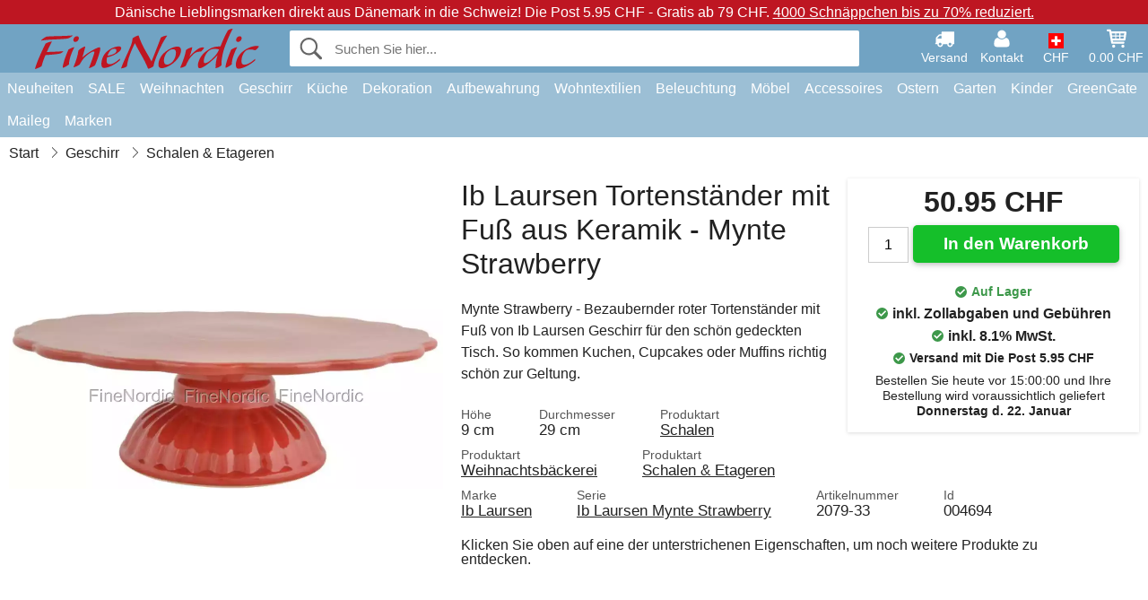

--- FILE ---
content_type: text/html; charset=UTF-8
request_url: https://www.finenordic.ch/ib-laursen-tortenstaender-mit-fu-aus-keramik-mynte-strawberry.html
body_size: 12848
content:
<!DOCTYPE html>
<html lang="de">
<head>
	<meta charset="UTF-8">
	<title>Ib Laursen Tortenständer mit Fuß aus Keramik - Mynte Strawberry</title>
	<meta name="description" content="Mynte Strawberry - Bezaubernder roter Tortenständer mit Fuß von Ib Laursen Geschirr für den schön gedeckten Tisch. So kommen Kuchen, Cupcakes...">
	<meta name="robots" content="index,follow">
	<meta name="viewport" content="width=device-width,initial-scale=1">
	<meta name="apple-mobile-web-app-capable" content="yes">
	<link rel="apple-touch-icon" sizes="180x180" href="https://images.finenordic.ch/image/favicon/finenordic/apple-touch-icon.png">
    <link rel="icon" type="image/png" href="https://images.finenordic.ch/image/favicon/finenordic/favicon-32x32.png" sizes="32x32">
    <link rel="icon" type="image/png" href="https://images.finenordic.ch/image/favicon/finenordic/favicon-16x16.png" sizes="16x16">
    <link rel="manifest" href="/static/site_meta/7/manifest.json">
    <link rel="mask-icon" href="https://images.finenordic.ch/image/favicon/finenordic/favicon/safari-pinned-tab.svg" color="#5bbad5">
    <link rel="shortcut icon" href="https://images.finenordic.ch/image/favicon/finenordic/favicon.ico">
    <meta name="msapplication-config" content="/static/site_meta/7/browserconfig.xml">
    <meta name="theme-color" content="#71a3c3">
    <link rel="search" type="application/opensearchdescription+xml" href="/static/site_meta/7/opensearch.xml" title="FineNordic">
	<meta property="og:site_name" content="FineNordic">
	<meta property="og:url" content="https://www.finenordic.ch/ib-laursen-tortenstaender-mit-fu-aus-keramik-mynte-strawberry.html">
	<meta property="og:title" content="Ib Laursen Tortenständer mit Fuß aus Keramik - Mynte Strawberry">
	<meta property="og:description" content="Mynte Strawberry - Bezaubernder roter Tortenständer mit Fuß von Ib Laursen Geschirr für den schön gedeckten Tisch. So kommen Kuchen, Cupcakes...">
	<meta property="og:image" content="https://images.finenordic.ch/image/9684-large-1/ib-laursen-tortenstaender-mit-fu-aus-keramik-mynte-strawberry.jpg">
	<meta property="og:type" content="product">
	<meta property="og:availability" content="instock">
	<meta property="product:price:amount" content="50.95">
	<meta property="product:price:currency" content="CHF">
<link rel="alternate" href="https://www.finenordic.dk/ib-laursen-keramik-lagkagefad-paa-fod-mynte-strawberry.html" hreflang="da-DK"><link rel="alternate" href="https://www.finenordic.com/ib-laursen-plate-on-foot-mynte-strawberry.html" hreflang="x-default"><link rel="alternate" href="https://www.finenordic.de/ib-laursen-tortenstaender-mit-fu-aus-keramik-mynte-strawberry.html" hreflang="de-DE"><link rel="alternate" href="https://www.finenordic.de/ib-laursen-tortenstaender-mit-fu-aus-keramik-mynte-strawberry.html" hreflang="de-AT"><link rel="alternate" href="https://www.finenordic.no/ib-laursen-keramikk-kakefat-paa-fot-mynte-strawberry.html" hreflang="no-NO"><link rel="alternate" href="https://www.finenordic.se/ib-laursen-keramik-taartfat-paa-fot-mynte-strawberry.html" hreflang="sv-SE"><link rel="alternate" href="https://www.finenordic.co.uk/ib-laursen-plate-on-foot-mynte-strawberry.html" hreflang="en-GB"><link rel="alternate" href="https://www.finenordic.ch/ib-laursen-tortenstaender-mit-fu-aus-keramik-mynte-strawberry.html" hreflang="de-CH">	
	<link rel="canonical" href="https://www.finenordic.ch/ib-laursen-tortenstaender-mit-fu-aus-keramik-mynte-strawberry.html">
	
	<script>
	var hasCookies = document.cookie.length;
	
	function getCookie(a){if(!hasCookies)return"";a+="=";for(var c=document.cookie.split(";"),b=0;b<c.length;b++){var d=c[b].trim();if(0===d.indexOf(a))return decodeURIComponent(d.substring(a.length).replace(/\+/g, '%20'))}return""};

	function deleteCookie(a) {document.cookie=a+'=;'+'expires=Thu, 01 Jan 1970 00:00:00 GMT';}
	
	if (hasCookies) {
		if (getCookie('redirect_request')) {					
			document.cookie = 'redirect_reply=1;path=/';
			if (getCookie('redirect_reply')) {
				deleteCookie('redirect_request');
				window.location.reload(true);
			}
		}
	}
				
	</script>
	<link rel="stylesheet" href="/static/css/a_D_XuYHSroWhu2.pX1MlA.css"></head>
<body itemscope itemtype="http://schema.org/WebPage">
	<div id="page">
		<div id="page_overlay"></div>		
				<div id="context_notice_wrapper" class="row"><div id="context_notice" style="padding-right:5px;">
<span>Dänische Lieblingsmarken direkt aus Dänemark in die Schweiz!</span>&nbsp;<span>Die Post 5.95 CHF - Gratis ab 79 CHF.</span>&nbsp;<span><a href="/sale">4000 Schnäppchen bis zu 70% reduziert.</a></span>
</div></div>
				<header id="header" class="row main_color_500">
			<div id="header_links">						
				<a class="header_link_item desktop" href="/lieferung">
					<svg width="22" height="22" viewBox="0 0 1792 1792" fill="#fff" focusable="false">
						<path d="M640 1408q0-52-38-90t-90-38-90 38-38 90 38 90 90 38 90-38 38-90zm-384-512h384v-256h-158q-13 0-22 9l-195 195q-9 9-9 22v30zm1280 512q0-52-38-90t-90-38-90 38-38 90 38 90 90 38 90-38 38-90zm256-1088v1024q0 15-4 26.5t-13.5 18.5-16.5 11.5-23.5 6-22.5 2-25.5 0-22.5-.5q0 106-75 181t-181 75-181-75-75-181h-384q0 106-75 181t-181 75-181-75-75-181h-64q-3 0-22.5.5t-25.5 0-22.5-2-23.5-6-16.5-11.5-13.5-18.5-4-26.5q0-26 19-45t45-19v-320q0-8-.5-35t0-38 2.5-34.5 6.5-37 14-30.5 22.5-30l198-198q19-19 50.5-32t58.5-13h160v-192q0-26 19-45t45-19h1024q26 0 45 19t19 45z"></path>
					</svg>
					<span class="text">Versand</span>
				</a>
				<a class="header_link_item desktop" href="/kontakt">
					<svg width="22" height="22" viewBox="0 0 1792 1792" fill="#fff" focusable="false">
						<path d="M1600 1405q0 120-73 189.5t-194 69.5h-874q-121 0-194-69.5t-73-189.5q0-53 3.5-103.5t14-109 26.5-108.5 43-97.5 62-81 85.5-53.5 111.5-20q9 0 42 21.5t74.5 48 108 48 133.5 21.5 133.5-21.5 108-48 74.5-48 42-21.5q61 0 111.5 20t85.5 53.5 62 81 43 97.5 26.5 108.5 14 109 3.5 103.5zm-320-893q0 159-112.5 271.5t-271.5 112.5-271.5-112.5-112.5-271.5 112.5-271.5 271.5-112.5 271.5 112.5 112.5 271.5z"></path>
					</svg>
					<span class="text">Kontakt</span>
				</a>											
				<a href="#" id="change_context_toggle" class="header_link_item"><img id="header_link_flag" src="https://images.finenordic.ch/image/flags/CH.png" /><span class="text">CHF </span></a>											
				<a href="#" id="header_cart" class="header_link_item">					
					<svg viewBox="0 0 19.3 19.3" width="22" height="22" focusable="false" fill="#fff">
						<path d="M19 3c-0.2-0.2-0.5-0.3-0.8-0.3H4.4L4.2 1.5C4.2 1 3.7 0.6 3.3 0.6H1c-0.6 0-1 0.4-1 1s0.4 1 1 1h1.4l1.9 11.2c0 0 0 0.1 0 0.1 0 0.1 0 0.1 0.1 0.2 0 0.1 0.1 0.1 0.1 0.2 0 0 0.1 0.1 0.1 0.1 0.1 0.1 0.1 0.1 0.2 0.1 0 0 0.1 0 0.1 0.1 0.1 0 0.2 0.1 0.4 0.1 0 0 11 0 11 0 0.6 0 1-0.4 1-1s-0.4-1-1-1H6.1l-0.2-1H17.3c0.5 0 0.9-0.4 1-0.9l1-7C19.3 3.5 19.2 3.2 19 3zM17.1 4.6l-0.3 2H13.3v-2H17.1zM12.3 4.6v2h-3v-2H12.3zM12.3 7.6v2h-3v-2H12.3zM8.3 4.6v2h-3c-0.1 0-0.1 0-0.1 0l-0.3-2H8.3zM5.3 7.6H8.3v2H5.6L5.3 7.6zM13.3 9.6v-2h3.4l-0.3 2H13.3z"/>
						<circle cx="6.8" cy="17.1" r="1.5"/>
						<circle cx="15.8" cy="17.1" r="1.5"/>
					</svg>
					<span id="header_cart_total" class="text">0.00 CHF</span>
					<span id="header_cart_text" class="text">Korb</span>						
				</a>	
			</div>
			<div id="header_container" class="container">
				<svg id="menu_toggle" viewBox="0 0 36 24" fill="#fff" focusable="false">
					<path d="M0 24h36v-4H0v4zm0-10h36v-4H0v4zm0-14v4h36v-4H6z"></path>
				</svg>
				<div id="header_logo_container">
					<a href="/">
						<img id="header_logo" src="https://images.finenordic.ch/image/logo/finenordic/finenordic.svg" alt="FineNordic">
					</a>
				</div>
				<div id="header_search">
					<div id="search_wrapper">
												<form action="/suche" method="get" role="search" id="header_search_form" tabindex="-1">	
							<div id="search_input_wrapper">								
								<button id="submit_search" tabindex="-1">
									<div class="spinner">	
										<div class="spinner_inner">
									        <div class="circle_clipper left">
									        	<div class="circle"></div>	        		
									        </div><div class="circle_clipper right">
									          <div class="circle"></div>
									        </div>
								    	</div>
								    </div>
									<svg id="submit_search_icon" viewBox="0 0 16 16" fill="#666" focusable="false">
										<path d="M15.7 13.3l-3.81-3.83A5.93 5.93 0 0 0 13 6c0-3.31-2.69-6-6-6S1 2.69 1 6s2.69 6 6 6c1.3 0 2.48-.41 3.47-1.11l3.83 3.81c.19.2.45.3.7.3.25 0 .52-.09.7-.3a.996.996 0 0 0 0-1.41v.01zM7 10.7c-2.59 0-4.7-2.11-4.7-4.7 0-2.59 2.11-4.7 4.7-4.7 2.59 0 4.7 2.11 4.7 4.7 0 2.59-2.11 4.7-4.7 4.7z"></path>
									</svg>
								</button>
								<input name="q" id="header_search_input" value="" placeholder="Suchen Sie hier..." autocomplete="off" autocorrect="off" autocapitalize="off">
								<button type="button" id="search_close">	
									<svg id="search_close_icon" viewBox="0 0 16 16" fill="#666" focusable="false">
										<path d="M2,0 l6,6 6,-6 2,2 -6,6 6,6 -2,2 -6,-6 -6,6 -2,-2 6,-6 -6,-6z"></path>
									</svg>
								</button>															
							</div>						
							<div id="search_results">
								<div id="search_content"></div>
								<button id="total_results"></button>
								<div id="ajax_no_results" class="row">Leider können wir nichts finden.</div>							
							</div>
						</form>	
					</div>
				</div>			
				<div id="header_cart_spacer"></div>								
			</div>				
		</header>
		<div id="sidebar_cart" tabindex="-1">				
			<div id="cart_summary">
				<div class="sidebar_top row main_color_500 main_color_300_border">
					<div class="sidebar_title">
						<a href="#" class="sidebar_close sidebar_close_js">	
							<svg viewBox="0 0 16 16" width="16" height="16" fill="#fff" focusable="false">
								<path d="M2,0 l6,6 6,-6 2,2 -6,6 6,6 -2,2 -6,-6 -6,6 -2,-2 6,-6 -6,-6z"></path>
							</svg>
							Schließen						</a>
						Warenkorb					</div>								
					<div id="cart_summary_total">Gesamt (<span id="cart_count"></span>):<span id="cart_total"></span></div>	
					<div id="cart_summary_action" class="row">
						<a href="/korb" class="button cart_button_view">
							Korb sehen				
						</a>
						<a href="/korb" class="button action cart_button_checkout">
							Zur Kasse																										
							<svg class="chevron-right" width="12px" height="18px" viewBox="0 0 12 18" fill="#fff" focusable="false">
								<path d="M0.88 2.12L3 0l9 9 -9 9 -2.12-2.12L7.76 9z"></path>
							</svg>					
						</a>						
					</div>												
				</div>
				<div id="cart_summary_inner" class="row">
					<p id="cart_no_products">Ihr Warenkorb ist leer.</p>
					<div id="cart_summary_content" class="row scrollable_section"></div>					
				</div>	
			</div>
		</div>
		<div id="sidebar_context" tabindex="-1">
			<div id="change_context">				
				<div class="sidebar_top row main_color_500 main_color_300_border">
					<div class="sidebar_title">
						<a href="#" class="sidebar_close sidebar_close_js">	
							<svg viewBox="0 0 16 16" width="16" height="16" fill="#fff" focusable="false">
								<path d="M2,0 l6,6 6,-6 2,2 -6,6 6,6 -2,2 -6,-6 -6,6 -2,-2 6,-6 -6,-6z"></path>
							</svg>
							Schließen						</a>
						Land und Währung					</div>
				</div>
				<div id="change_context_inner" class="row scrollable_section">
					<div id="change_context_top">	
						<form method="POST">
							<label class="row" for="country_select">Lieferland</label>										
							<select name="id_country" id="country_select" class="row"></select>
							<label class="row" for="currency_select">Währung</label>
							<select name="id_currency" id="currency_select" class="row"></select>
							<button type="submit" name="action" value="setContext" class="button action" id="submit_context">Aktualisieren</button>
						</form>
					</div>
					<div id="change_context_bottom">	
						<ul>
														<li>
								<a href="/lieferung">Versand und Kosten</a>
							</li>
														<li>
								<a href="/widerrufsrecht-ruecksendung">Widerrufsrecht und Rücksendung</a>
							</li>
														<li>
								<a href="/zahlungsarten">Zahlungsarten</a>
							</li>
														<li>
								<a href="/bei-uns-kaufen">Bei uns kaufen</a>
							</li>
														<li>
								<a href="/faq">Häufig gestellte Fragen</a>
							</li>
														<li>
								<a href="/sendungsverfolgung">Verfolgen Sie Ihre Bestellung</a>
							</li>
														<li>
								<a href="/kontakt">Kontaktieren Sie uns</a>
							</li>
														<li>
								<a href="/ueber-uns">Über uns</a>
							</li>
														<li>
								<a href="/laden">Laden und Öffnungszeiten</a>
							</li>
														<li>
								<a href="/agb">AGB</a>
							</li>
														<li>
								<a href="/presse">Presse</a>
							</li>
														<li>
								<a href="/sitemap">Webseitenübersicht</a>
							</li>
														<li>
								<a href="/jobs">Jobs</a>
							</li>
													</ul>
					</div>	
				</div>
			</div>
		</div>		
		<div id="sidebar_menu">				
		<div role="navigation" id="header_navigation" class="row main_color_300" itemscope itemtype="http://schema.org/SiteNavigationElement">
	<div id="nav_top">	
		<div id="nav_title">
			Menü			
		</div>
		<a href="#" id="nav_close" class="sidebar_close_js">	
			<svg viewBox="0 0 16 16" width="16" height="16" fill="#000" fill-opacity=".54" focusable="false">
				<path d="M2,0 l6,6 6,-6 2,2 -6,6 6,6 -2,2 -6,-6 -6,6 -2,-2 6,-6 -6,-6z"></path>
			</svg>
			Schließen		</a>		
	</div>	
	<nav class="scrollable_section">
		<ul>
					<li>
				<a href="/neuheiten">Neuheiten</a>
								<ul class="sub_menu">
					<li>
						<a href="/neuheiten">Neuheiten (Alles)</a>
					</li>
														
						<li>
							<a href="/neuheiten?marke=greengate">GreenGate Neuheiten</a>
						</li>
														
						<li>
							<a href="/neuheiten?marke=ib-laursen">Ib Laursen Neuheiten</a>
						</li>
														
						<li>
							<a href="/neuheiten?marke=maileg">Maileg Neuheiten</a>
						</li>
														
						<li>
							<a href="/neuheiten?marke=rice">RICE Neuheiten</a>
						</li>
														
						<li>
							<a href="/neuheiten?marke=chic-antique">Chic Antique Neuheiten</a>
						</li>
													
				</ul>
							</li>
					<li>
				<a href="/sale">SALE</a>
								<ul class="sub_menu">
					<li>
						<a href="/sale">SALE (Alles)</a>
					</li>
														
						<li>
							<a href="/suche?marke=greengate&angebot=1">GreenGate SALE</a>
						</li>
														
						<li>
							<a href="/suche?marke=ib-laursen&angebot=1">Ib Laursen SALE</a>
						</li>
														
						<li>
							<a href="/suche?marke=maileg&angebot=1">Maileg SALE</a>
						</li>
														
						<li>
							<a href="/suche?marke=rice&angebot=1">RICE SALE</a>
						</li>
														
						<li>
							<a href="/suche?marke=chic-antique&angebot=1">Chic Antique SALE</a>
						</li>
													
				</ul>
							</li>
					<li>
				<a href="weihnachten">Weihnachten</a>
								<ul class="sub_menu">
					<li>
						<a href="weihnachten">Weihnachten (Alles)</a>
					</li>
														
						<li>
							<a href="advent">Advent</a>
						</li>
														
						<li>
							<a href="weihnachts-baender">Bänder</a>
						</li>
														
						<li>
							<a href="weihnachtsdekoration">Dekoration</a>
						</li>
														
						<li>
							<a href="weihnachtskerzen-kerzenstaender">Kerzen & Kerzenständer</a>
						</li>
														
						<li>
							<a href="weihnachts-verpackungen">Weihnachts-Verpackungen</a>
						</li>
														
						<li>
							<a href="weihnachtsbaeckerei">Weihnachtsbäckerei</a>
						</li>
														
						<li>
							<a href="weihnachtskugeln-anhaenger">Weihnachtsbaumdekoration</a>
						</li>
														
						<li>
							<a href="wichtel">Wichtel</a>
						</li>
													
				</ul>
							</li>
					<li>
				<a href="geschirr-besteck-glas">Geschirr</a>
								<ul class="sub_menu">
					<li>
						<a href="geschirr-besteck-glas">Geschirr (Alles)</a>
					</li>
														
						<li>
							<a href="backformen">Backformen</a>
						</li>
														
						<li>
							<a href="besteck">Besteck</a>
						</li>
														
						<li>
							<a href="brotkoerbe">Brotkörbe</a>
						</li>
														
						<li>
							<a href="eierbecher">Eierbecher</a>
						</li>
														
						<li>
							<a href="glaeser">Gläser</a>
						</li>
														
						<li>
							<a href="kaffeekannen">Kaffeekannen</a>
						</li>
														
						<li>
							<a href="karaffen-flaschen">Karaffen & Flaschen</a>
						</li>
														
						<li>
							<a href="kruege-kannen">Krüge & Kannen</a>
						</li>
														
						<li>
							<a href="latte-cups-becher">Latte Cups / Becher</a>
						</li>
														
						<li>
							<a href="papierservietten">Papierservietten</a>
						</li>
														
						<li>
							<a href="salz-und-pfeffer">Salz und Pfeffer</a>
						</li>
														
						<li>
							<a href="schalen">Schalen</a>
						</li>
														
						<li>
							<a href="schalen-etageren">Schalen & Etageren</a>
						</li>
														
						<li>
							<a href="schuesseln">Schüsseln</a>
						</li>
														
						<li>
							<a href="serviettenhalter">Serviettenhalter</a>
						</li>
														
						<li>
							<a href="brotkorb-servietten">Stoffservietten</a>
						</li>
														
						<li>
							<a href="tabletts">Tabletts</a>
						</li>
														
						<li>
							<a href="tassen-becher">Tassen und Becher</a>
						</li>
														
						<li>
							<a href="teekannen">Teekannen</a>
						</li>
														
						<li>
							<a href="teller">Teller und Frühstücksbretter</a>
						</li>
														
						<li>
							<a href="tischdecken">Tischdecken</a>
						</li>
														
						<li>
							<a href="tischsets">Tischsets</a>
						</li>
														
						<li>
							<a href="tortenplatten-glashauben">Tortenplatten & Glashauben</a>
						</li>
														
						<li>
							<a href="untersetzer">Untersetzer</a>
						</li>
														
						<li>
							<a href="zuckerdosen">Zuckerdosen</a>
						</li>
													
				</ul>
							</li>
					<li>
				<a href="kueche">Küche</a>
								<ul class="sub_menu">
					<li>
						<a href="kueche">Küche (Alles)</a>
					</li>
														
						<li>
							<a href="abwasch-zubehoer">Abwasch & Zubehör</a>
						</li>
														
						<li>
							<a href="backzubehoer">Backzubehör</a>
						</li>
														
						<li>
							<a href="brotdosen">Brotdosen</a>
						</li>
														
						<li>
							<a href="dosen">Dosen</a>
						</li>
														
						<li>
							<a href="geschirrtuecher">Geschirrtücher</a>
						</li>
														
						<li>
							<a href="kuechendekoration">Küchendekoration</a>
						</li>
														
						<li>
							<a href="kuechenhelfer">Küchenhelfer</a>
						</li>
														
						<li>
							<a href="kuehltaschen">Kühltaschen</a>
						</li>
														
						<li>
							<a href="lunchboxen">Lunchboxen</a>
						</li>
														
						<li>
							<a href="messer-schneidebretter">Messer & Schneidebretter</a>
						</li>
														
						<li>
							<a href="schuerzen">Schürzen</a>
						</li>
														
						<li>
							<a href="seifen-seifenspender">Seifen & Seifenspender</a>
						</li>
														
						<li>
							<a href="tee">Tee</a>
						</li>
														
						<li>
							<a href="thermoskannen">Thermoskannen</a>
						</li>
														
						<li>
							<a href="topflappen">Topflappen</a>
						</li>
														
						<li>
							<a href="vorratsglaeser">Vorratsgläser</a>
						</li>
													
				</ul>
							</li>
					<li>
				<a href="dekoration">Dekoration</a>
								<ul class="sub_menu">
					<li>
						<a href="dekoration">Dekoration (Alles)</a>
					</li>
														
						<li>
							<a href="badezimmer-zubehoer">Badezimmer-Zubehör</a>
						</li>
														
						<li>
							<a href="bilderrahmen">Bilderrahmen</a>
						</li>
														
						<li>
							<a href="blumentoepfe">Blumentöpfe</a>
						</li>
														
						<li>
							<a href="buecher-magazine">Bücher und Magazine</a>
						</li>
														
						<li>
							<a href="metallschilder">Emailleschilder</a>
						</li>
														
						<li>
							<a href="farben">Farben</a>
						</li>
														
						<li>
							<a href="geschenkpapier-karten">Geschenkpapier & Karten</a>
						</li>
														
						<li>
							<a href="holzschilder-kreidetafeln">Holzschilder & Kreidetafeln</a>
						</li>
														
						<li>
							<a href="kerzen">Kerzen</a>
						</li>
														
						<li>
							<a href="kerzenstaender">Kerzenständer</a>
						</li>
														
						<li>
							<a href="pinnwaende">Pinnwände</a>
						</li>
														
						<li>
							<a href="schalen-tabletts">Schalen & Tabletts</a>
						</li>
														
						<li>
							<a href="teelichthalter">Teelichthalter</a>
						</li>
														
						<li>
							<a href="uhren">Uhren</a>
						</li>
														
						<li>
							<a href="vasen">Vasen</a>
						</li>
														
						<li>
							<a href="wallsticker">Wallsticker</a>
						</li>
														
						<li>
							<a href="waschkueche">Waschküche</a>
						</li>
														
						<li>
							<a href="windlichter">Windlichter</a>
						</li>
														
						<li>
							<a href="wohn-accessoires">Wohn-Accessoires</a>
						</li>
													
				</ul>
							</li>
					<li>
				<a href="kleinaufbewahrung">Aufbewahrung</a>
								<ul class="sub_menu">
					<li>
						<a href="kleinaufbewahrung">Aufbewahrung (Alles)</a>
					</li>
														
						<li>
							<a href="drahtkoerbe">Drahtkörbe</a>
						</li>
														
						<li>
							<a href="drahtregale-drahthaken">Drahtregale & Drahthaken</a>
						</li>
														
						<li>
							<a href="holzkisten">Holzkisten</a>
						</li>
														
						<li>
							<a href="kartenhalter-zeitschriftenhalter">Kartenhalter & Zeitschriftenhalter</a>
						</li>
														
						<li>
							<a href="kleine-kartons-dosen-glasboxen">Kleine Kartons, Dosen & Glasboxen</a>
						</li>
														
						<li>
							<a href="weidekoerbe-zinkkoerbe-und-metallkisten">Weidekörbe, Zinkkörbe und Metallkisten</a>
						</li>
													
				</ul>
							</li>
					<li>
				<a href="wohntextilien">Wohntextilien</a>
								<ul class="sub_menu">
					<li>
						<a href="wohntextilien">Wohntextilien (Alles)</a>
					</li>
														
						<li>
							<a href="baender">Bänder</a>
						</li>
														
						<li>
							<a href="fussmatten">Fußmatten</a>
						</li>
														
						<li>
							<a href="kissen">Kissen</a>
						</li>
														
						<li>
							<a href="kissenfuellungen">Kissenfüllungen</a>
						</li>
														
						<li>
							<a href="quilts">Quilts</a>
						</li>
														
						<li>
							<a href="sitzkissen-sitzpuff">Sitzkissen & Sitzpuff</a>
						</li>
														
						<li>
							<a href="teppiche">Teppiche</a>
						</li>
														
						<li>
							<a href="wolldecken">Wolldecken</a>
						</li>
													
				</ul>
							</li>
					<li>
				<a href="lampen">Beleuchtung</a>
								<ul class="sub_menu">
					<li>
						<a href="lampen">Beleuchtung (Alles)</a>
					</li>
														
						<li>
							<a href="gluehbirnen">Glühbirnen</a>
						</li>
														
						<li>
							<a href="haengelampen">Hängelampen</a>
						</li>
														
						<li>
							<a href="kristall-kronleuchter">Kristall-Kronleuchter</a>
						</li>
														
						<li>
							<a href="lampenschirme">Lampenschirme</a>
						</li>
														
						<li>
							<a href="prisme-kronleuchter">Prismen Kronleuchter</a>
						</li>
														
						<li>
							<a href="tischlampen">Tischlampen</a>
						</li>
														
						<li>
							<a href="wandlampen">Wandlampen</a>
						</li>
													
				</ul>
							</li>
					<li>
				<a href="moebel">Möbel</a>
								<ul class="sub_menu">
					<li>
						<a href="moebel">Möbel (Alles)</a>
					</li>
														
						<li>
							<a href="banke-hocker">Bänke & Hocker</a>
						</li>
														
						<li>
							<a href="haken">Haken</a>
						</li>
														
						<li>
							<a href="hakenleisten">Hakenleisten</a>
						</li>
														
						<li>
							<a href="moebelgriffe">Möbelgriffe</a>
						</li>
														
						<li>
							<a href="porzellangriffe">Porzellangriffe</a>
						</li>
														
						<li>
							<a href="regale">Regale</a>
						</li>
														
						<li>
							<a href="schraenke">Schränke</a>
						</li>
														
						<li>
							<a href="spiegel">Spiegel</a>
						</li>
														
						<li>
							<a href="stuhle">Stühle</a>
						</li>
														
						<li>
							<a href="tellerregale">Tellerregale</a>
						</li>
														
						<li>
							<a href="tische-beistelltische">Tische & Beistelltische</a>
						</li>
													
				</ul>
							</li>
					<li>
				<a href="accessoires">Accessoires</a>
								<ul class="sub_menu">
					<li>
						<a href="accessoires">Accessoires (Alles)</a>
					</li>
														
						<li>
							<a href="kulturbeutel-kosmetiktaschen">Kulturbeutel & Kosmetiktaschen</a>
						</li>
														
						<li>
							<a href="taschen">Taschen</a>
						</li>
													
				</ul>
							</li>
					<li>
				<a href="ostern">Ostern</a>
								<ul class="sub_menu">
					<li>
						<a href="ostern">Ostern (Alles)</a>
					</li>
														
						<li>
							<a href="osterdekoration">Osterdekoration</a>
						</li>
														
						<li>
							<a href="ostereier">Ostereier</a>
						</li>
														
						<li>
							<a href="ostergeschirr">Ostergeschirr</a>
						</li>
														
						<li>
							<a href="osterhasen">Osterhasen</a>
						</li>
													
				</ul>
							</li>
					<li>
				<a href="garten">Garten</a>
								<ul class="sub_menu">
					<li>
						<a href="garten">Garten (Alles)</a>
					</li>
														
						<li>
							<a href="balkonkaesten">Balkonkästen</a>
						</li>
														
						<li>
							<a href="garten-accessoires">Garten-Accessoires</a>
						</li>
														
						<li>
							<a href="wasserkannen">Wasserkannen</a>
						</li>
													
				</ul>
							</li>
					<li>
				<a href="kinder">Kinder</a>
								<ul class="sub_menu">
					<li>
						<a href="kinder">Kinder (Alles)</a>
					</li>
														
						<li>
							<a href="kinderaccessories">Kinder Accessoires</a>
						</li>
														
						<li>
							<a href="kinder-geschenkverpackung">Kinder-Geschenkverpackung</a>
						</li>
														
						<li>
							<a href="kinderfeste">Kinderfeste</a>
						</li>
														
						<li>
							<a href="kindergeschirr">Kindergeschirr</a>
						</li>
														
						<li>
							<a href="kinderlampen">Kinderlampen</a>
						</li>
														
						<li>
							<a href="kinderlunchboxen">Kinderlunchboxen</a>
						</li>
														
						<li>
							<a href="kinderzimmer">Kinderzimmer</a>
						</li>
														
						<li>
							<a href="spielsachen">Spielsachen</a>
						</li>
													
				</ul>
							</li>
					<li>
				<a href="green-gate">GreenGate</a>
								<ul class="sub_menu">
					<li>
						<a href="green-gate">GreenGate (Alles)</a>
					</li>
														
						<li>
							<a href="green-gate-geschirr">GreenGate Geschirr</a>
						</li>
														
						<li>
							<a href="green-gate-kueche">GreenGate Küche</a>
						</li>
														
						<li>
							<a href="green-gate-quilts-kissen">GreenGate Quilts & Kissen</a>
						</li>
														
						<li>
							<a href="green-gate-serien">GreenGate Serien</a>
						</li>
														
						<li>
							<a href="green-gate-taschen-accessoires">GreenGate Taschen & Accessoires</a>
						</li>
														
						<li>
							<a href="green-gate-weihnachten">GreenGate Weihnachten</a>
						</li>
														
						<li>
							<a href="green-gate-wohnen">GreenGate Wohnen</a>
						</li>
													
				</ul>
							</li>
					<li>
				<a href="maileg">Maileg</a>
								<ul class="sub_menu">
					<li>
						<a href="maileg">Maileg (Alles)</a>
					</li>
														
						<li>
							<a href="maileg-advent">Maileg Advent</a>
						</li>
														
						<li>
							<a href="maileg-baby-kinderspielzeug">Maileg Baby- & Kinderspielzeug</a>
						</li>
														
						<li>
							<a href="maileg-baumschmuck-anhaenger">Maileg Baumschmuck & Anhänger</a>
						</li>
														
						<li>
							<a href="maileg-dekoration">Maileg Dekoration</a>
						</li>
														
						<li>
							<a href="maileg-kaninchen">Maileg Kaninchen & Hasen</a>
						</li>
														
						<li>
							<a href="maileg-karten-papier-baender-kerzen">Maileg Karten, Papier, Bänder & Kerzen</a>
						</li>
														
						<li>
							<a href="maileg-kinder-accessories">Maileg Kinder Accessoires</a>
						</li>
														
						<li>
							<a href="maileg-maeuse">Maileg Mäuse</a>
						</li>
														
						<li>
							<a href="maileg-ostern">Maileg Ostern</a>
						</li>
														
						<li>
							<a href="maileg-weihnachtsbaeckerei">Maileg Weihnachtsbäckerei</a>
						</li>
														
						<li>
							<a href="maileg-weihnachtswichtel">Maileg Weihnachtswichtel</a>
						</li>
													
				</ul>
							</li>
					<li>
				<a href="/suche">Marken</a>
								<ul class="sub_menu">
					<li>
						<a href="/suche">Marken (Alles)</a>
					</li>
														
						<li>
							<a href="bloomingville">Bloomingville</a>
						</li>
														
						<li>
							<a href="chic-antique">Chic Antique</a>
						</li>
														
						<li>
							<a href="green-gate">GreenGate</a>
						</li>
														
						<li>
							<a href="house-doctor">House Doctor</a>
						</li>
														
						<li>
							<a href="ib-laursen">Ib Laursen</a>
						</li>
														
						<li>
							<a href="jeanne-d-arc-living">Jeanne d'Arc Living</a>
						</li>
														
						<li>
							<a href="maileg">Maileg</a>
						</li>
														
						<li>
							<a href="pip-studio">Pip Studio</a>
						</li>
														
						<li>
							<a href="rice">Rice</a>
						</li>
													
				</ul>
							</li>
				</ul>
	</nav>
</div>		</div>
				<div id="breadcrumb" class="row">
	<ol itemscope itemtype="http://schema.org/BreadcrumbList">
					<li class="breadcrumb_item first_item" itemprop="itemListElement" itemscope itemtype="http://schema.org/ListItem">			
				<a href="/" itemprop="item">
					<span itemprop="name">Start</span>
				</a>
				<meta itemprop="position" content="1">			
			</li>
						<li class="breadcrumb_item" itemprop="itemListElement" itemscope itemtype="http://schema.org/ListItem">			
				<a href="/geschirr-besteck-glas" itemprop="item">
					<span itemprop="name">Geschirr</span>
				</a>
				<meta itemprop="position" content="2">			
			</li>
						<li class="breadcrumb_item" itemprop="itemListElement" itemscope itemtype="http://schema.org/ListItem">			
				<a href="/schalen-etageren" itemprop="item">
					<span itemprop="name">Schalen & Etageren</span>
				</a>
				<meta itemprop="position" content="3">			
			</li>
				</ol>
</div>
<div class="row" itemprop="mainContentOfPage">
	<div id="product" class="row" itemscope itemtype="http://schema.org/Product">
		<div id="product_main">	
			<h1 id="mobile_name">
				Ib Laursen Tortenständer mit Fuß aus Keramik - Mynte Strawberry				<div class="name_meta"></div>
			</h1>				
			<div id="left_column" class="image_container">
									<div id="product_picture_wrapper" class="picture_wrapper">
				 		<picture id="image" class="transition">
							  <source media="(min-width: 768px)" srcset="https://images.finenordic.ch/image/9684-mediumlarge-1/ib-laursen-tortenstaender-mit-fu-aus-keramik-mynte-strawberry.webp" type="image/webp" data-size="mediumlarge">
							  <source media="(min-width: 768px)" srcset="https://images.finenordic.ch/image/9684-mediumlarge-1/ib-laursen-tortenstaender-mit-fu-aus-keramik-mynte-strawberry.jpg" data-size="mediumlarge">
							  <source srcset="https://images.finenordic.ch/image/9684-smalllarge-1/ib-laursen-tortenstaender-mit-fu-aus-keramik-mynte-strawberry.webp" type="image/webp" data-size="smalllarge">
							  <source srcset="https://images.finenordic.ch/image/9684-smalllarge-1/ib-laursen-tortenstaender-mit-fu-aus-keramik-mynte-strawberry.jpg" data-size="smalllarge">
							  <img id="product_image" class="product_image" src="https://images.finenordic.ch/image/9684-mediumlarge-1/ib-laursen-tortenstaender-mit-fu-aus-keramik-mynte-strawberry.jpg" data-size="mediumlarge">
				 		</picture>
			 		</div>
			 		<meta itemprop="image" content="https://images.finenordic.ch/image/9684-mediumlarge-1/ib-laursen-tortenstaender-mit-fu-aus-keramik-mynte-strawberry.jpg"></meta>
			 		<style>
			 		#product_picture_wrapper {
			 			max-width: 540px;		 			
			 		}
			 		#image {
			 			padding-bottom: 100%;
			 		}
			 		@media (max-width: 767px) {
			 			#product_picture_wrapper {
			 				max-width: 270px;		 				
				 		}
			 		}
			 		</style>			 		 
		 				 					</div>			
			<div id="right_column">
				<div id="product_action" class="product_box">					
										<div id="price" itemprop="offers" itemscope itemtype="http://schema.org/Offer">
						<span itemprop="priceCurrency" content="CHF"></span>
						<span itemprop="price" content="50.95"></span>
						50.95 CHF							
												<meta itemprop="availability" content="http://schema.org/InStock" />
											</div>
															<div id="buy_button_container" >					
																					<input id="quantity_input" type="number" value="1"  />
													
							<button id="_4694_addToCart" class="product_buy_button button action">
								<span class="button_text">In den Warenkorb</span>
								<div class="spinner">	
									<div class="spinner_inner">
								        <div class="circle_clipper left">
								        	<div class="circle"></div>	        		
								        </div><div class="circle_clipper right">
								          <div class="circle"></div>
								        </div>
							    	</div>
							    </div>
								<span class="button_text_loading">Hinzufügen...</span>
							</button>						
														
								
					</div>
					<div id="_4694_in_cart" class="action_notification row">
						<div class="row in_cart">						
							Sie haben <span class="in_cart_quantity"></span> von diesem Produkt in Ihrem Warenkorb.
						</div>
						<div class="row">
							<a href="/korb" class="view_cart button">
								Korb sehen						
							</a>
							<a href="/korb" class="continue_to_checkout button action">
								Zur Kasse								<svg class="chevron-right" width="12px" height="18px" viewBox="0 0 12 18" fill="#fff" focusable="false">
									<path d="M0.88 2.12L3 0l9 9 -9 9 -2.12-2.12L7.76 9z"></path>
								</svg>
							</a>							
						</div>								
					</div>
										<div id="product_flags">
													<div class="in_stock"><i class="checkmark_round"></i>Auf Lager</div>
																		
						<div class="vat_disclaimer_flag"><i class="checkmark_round"></i>inkl. Zollabgaben und Gebühren</div>
						<div class="vat_disclaimer_flag"><i class="checkmark_round"></i>inkl. 8.1% MwSt.</div>
												<div><i class="checkmark_round"></i>Versand mit Die Post 5.95 CHF</div>																			<div id="delivery_estimate" class="shipping">
								Bestellen Sie heute vor 15:00:00 und Ihre Bestellung wird voraussichtlich geliefert								<strong>Donnerstag d. 22. Januar</strong>
							</div>
																	</div>
														</div>
															</div>				
			<h1 id="name" itemprop="name">
				Ib Laursen Tortenständer mit Fuß aus Keramik - Mynte Strawberry				<div class="name_meta"></div>
			</h1>
			<div id="product_description" itemprop="description">Mynte Strawberry - Bezaubernder roter Tortenständer mit Fuß von Ib Laursen Geschirr für den schön gedeckten Tisch. So kommen Kuchen, Cupcakes oder Muffins richtig schön zur Geltung.</div>			<div id="product_meta">
				<ul>
				<li>Höhe<br><span>9 cm</span></li><li>Durchmesser<br><span>29 cm</span></li><li>Produktart<br><a href="/schalen">Schalen</a></li><li>Produktart<br><a href="/weihnachtsbaeckerei">Weihnachtsbäckerei</a></li><li>Produktart<br><a href="/schalen-etageren">Schalen & Etageren</a></li><li>Marke<br><a href="/ib-laursen"itemprop="brand">Ib Laursen</a></li><li>Serie<br><a href="/ib-laursen-mynte-strawberry-rot">Ib Laursen Mynte Strawberry</a></li><li>Artikelnummer<br><span itemprop="mpn">2079-33</span></li><li>Id<br><span itemprop="sku">004694</span></li>				</ul>
							    <p id="product_meta_incentive">Klicken Sie oben auf eine der unterstrichenen Eigenschaften, um noch weitere Produkte zu entdecken.</p>
			    			</div>													
			<div class="row">
				<div id="product_taste_style">
									</div>				
			</div>
		</div>									
				<div id="related_products" class="row section">
			<h3 class="section_title">Themenverwandte Produkte</h3>
			<div class="products_track_wrapper _many_products">	
				<button id="related_products_left" class="button track_arrow track_arrow_left" disabled>
					<svg class="chevron-left" width="10px" height="15px" viewBox="0 0 12 18" fill="#fff" focusable="false">
						<path d="M11.12 2.12L9 0l-9 9 9 9 2.12-2.12L4.24 9z"></path>
					</svg>
				</button>		
				<div id="related_products_track" class="products_track">
					<div class="product_container"><a class="product" href="/ib-laursen-becher-mit-henkel-mynte-strawberry.html"><div class="image_container"><div class="picture_wrapper"><picture class="lazy"><source media="(min-width:768px)" data-src="https://images.finenordic.ch/image/18639-medium-1/ib-laursen-becher-mit-henkel-mynte-strawberry.jpg"><source data-src="https://images.finenordic.ch/image/18639-small-1/ib-laursen-becher-mit-henkel-mynte-strawberry.jpg"><img class="product_image" data-src="https://images.finenordic.ch/image/18639-medium-1/ib-laursen-becher-mit-henkel-mynte-strawberry.jpg"></picture></div></div><div class="content"><h5>Ib Laursen Becher mit Henkel - Mynte Strawberry</h5>H 8.5 cm, Ø 9 cm, L 12.5 cm, 220 ml<div class="availability"><div class="quantity ">Auf Lager</div></div><div class="price"><div class="price_now">5.95 CHF</div></div></div></a></div><div class="product_container"><a class="product" href="/ib-laursen-tortenstaender-mit-fu-aus-keramik-mynte-english-rose.html"><div class="image_container"><div class="picture_wrapper"><picture class="lazy"><source media="(min-width:768px)" data-src="https://images.finenordic.ch/image/9666-medium-1/ib-laursen-tortenstaender-mit-fu-aus-keramik-mynte-english-rose.jpg"><source data-src="https://images.finenordic.ch/image/9666-small-1/ib-laursen-tortenstaender-mit-fu-aus-keramik-mynte-english-rose.jpg"><img class="product_image" data-src="https://images.finenordic.ch/image/9666-medium-1/ib-laursen-tortenstaender-mit-fu-aus-keramik-mynte-english-rose.jpg"></picture></div></div><div class="content"><h5>Ib Laursen Tortenständer mit Fuß aus Keramik - Mynte English Rose</h5>H 9 cm, Ø 29 cm<div class="availability"><div class="quantity ">Auf Lager</div></div><div class="price"><div class="price_now">50.95 CHF</div></div></div></a></div><div class="product_container"><a class="product" href="/ib-laursen-kuchenteller-aus-keramik-mynte-strawberry.html"><div class="image_container"><div class="picture_wrapper"><picture class="lazy"><source media="(min-width:768px)" data-src="https://images.finenordic.ch/image/3400-medium-1/ib-laursen-kuchenteller-aus-keramik-mynte-strawberry.jpg"><source data-src="https://images.finenordic.ch/image/3400-small-1/ib-laursen-kuchenteller-aus-keramik-mynte-strawberry.jpg"><img class="product_image" data-src="https://images.finenordic.ch/image/3400-medium-1/ib-laursen-kuchenteller-aus-keramik-mynte-strawberry.jpg"></picture></div></div><div class="content"><h5>Ib Laursen Kuchenteller aus Keramik - Mynte Strawberry</h5>H 2.2 cm, Ø 19.5 cm<div class="availability"><div class="quantity ">Auf Lager</div></div><div class="price"><div class="price_now">12.95 CHF</div></div></div></a></div><div class="product_container"><a class="product" href="/ib-laursen-ruehrschuessel-aus-keramik-mynte-strawberry.html"><div class="image_container"><div class="picture_wrapper"><picture class="lazy"><source media="(min-width:768px)" data-src="https://images.finenordic.ch/image/14168-medium-1/ib-laursen-ruehrschuessel-aus-keramik-mynte-strawberry.jpg"><source data-src="https://images.finenordic.ch/image/14168-small-1/ib-laursen-ruehrschuessel-aus-keramik-mynte-strawberry.jpg"><img class="product_image" data-src="https://images.finenordic.ch/image/14168-medium-1/ib-laursen-ruehrschuessel-aus-keramik-mynte-strawberry.jpg"></picture></div></div><div class="content"><h5>Ib Laursen Rührschüssel aus Keramik - Mynte Strawberry</h5>H 12 cm, Ø 18 cm, L 24 cm, 1.5 l<div class="availability"><div class="quantity ">Auf Lager</div></div><div class="price"><div class="price_now">20.95 CHF</div></div></div></a></div><div class="product_container"><a class="product" href="/ib-laursen-tortenstaender-mit-fu-aus-keramik-mynte-pure-white.html"><div class="image_container"><div class="picture_wrapper"><picture class="lazy"><source media="(min-width:768px)" data-src="https://images.finenordic.ch/image/40257-medium-1536688822/ib-laursen-tortenstaender-mit-fu-aus-keramik-mynte-pure-white.jpg"><source data-src="https://images.finenordic.ch/image/40257-small-1536688822/ib-laursen-tortenstaender-mit-fu-aus-keramik-mynte-pure-white.jpg"><img class="product_image" data-src="https://images.finenordic.ch/image/40257-medium-1536688822/ib-laursen-tortenstaender-mit-fu-aus-keramik-mynte-pure-white.jpg"></picture></div></div><div class="content"><h5>Ib Laursen Tortenständer mit Fuß aus Keramik - Mynte Pure White</h5>H 9 cm, Ø 29 cm<div class="availability"><div class="quantity ">Auf Lager</div></div><div class="price"><div class="price_now">50.95 CHF</div></div></div></a></div><div class="product_container"><a class="product" href="/ib-laursen-cafe-latte-becher-aus-keramik-mynte-strawberry.html"><div class="image_container"><div class="picture_wrapper"><picture class="lazy"><source media="(min-width:768px)" data-src="https://images.finenordic.ch/image/13368-medium-1/ib-laursen-cafe-latte-becher-aus-keramik-mynte-strawberry.jpg"><source data-src="https://images.finenordic.ch/image/13368-small-1/ib-laursen-cafe-latte-becher-aus-keramik-mynte-strawberry.jpg"><img class="product_image" data-src="https://images.finenordic.ch/image/13368-medium-1/ib-laursen-cafe-latte-becher-aus-keramik-mynte-strawberry.jpg"></picture></div></div><div class="content"><h5>Ib Laursen Cafe Latte Becher aus Keramik - Mynte Strawberry</h5>H 9.5 cm, Ø 8.5 cm, 200 ml<div class="availability"><div class="quantity ">Auf Lager</div></div><div class="price"><div class="price_now">7.95 CHF</div></div></div></a></div><div class="product_container"><a class="product" href="/ib-laursen-tortenstaender-mit-fuss-aus-keramik-mynte-butter-cream.html"><div class="image_container"><div class="picture_wrapper"><picture class="lazy"><source media="(min-width:768px)" data-src="https://images.finenordic.ch/image/26773-medium-1/ib-laursen-tortenstaender-mit-fuss-aus-keramik-mynte-butter-cream.jpg"><source data-src="https://images.finenordic.ch/image/26773-small-1/ib-laursen-tortenstaender-mit-fuss-aus-keramik-mynte-butter-cream.jpg"><img class="product_image" data-src="https://images.finenordic.ch/image/26773-medium-1/ib-laursen-tortenstaender-mit-fuss-aus-keramik-mynte-butter-cream.jpg"></picture></div></div><div class="content"><h5>Ib Laursen Tortenständer mit Fuß aus Keramik - Mynte Butter Cream</h5>H 9 cm, Ø 29 cm<div class="availability"><div class="quantity ">Auf Lager</div></div><div class="price"><div class="price_now">50.95 CHF</div></div></div></a></div><div class="product_container"><a class="product" href="/ib-laursen-tortenstaender-mit-fuss-aus-keramik-mynte-green-tea.html"><div class="image_container"><div class="picture_wrapper"><picture class="lazy"><source media="(min-width:768px)" data-src="https://images.finenordic.ch/image/33265-medium-1511099162/ib-laursen-tortenstaender-mit-fuss-aus-keramik-mynte-green-tea.jpg"><source data-src="https://images.finenordic.ch/image/33265-small-1511099162/ib-laursen-tortenstaender-mit-fuss-aus-keramik-mynte-green-tea.jpg"><img class="product_image" data-src="https://images.finenordic.ch/image/33265-medium-1511099162/ib-laursen-tortenstaender-mit-fuss-aus-keramik-mynte-green-tea.jpg"></picture></div></div><div class="content"><h5>Ib Laursen Tortenständer mit Fuß aus Keramik - Mynte Green Tea</h5>H 9 cm, Ø 29 cm<div class="availability"><div class="quantity ">Auf Lager</div></div><div class="price"><div class="price_now">50.95 CHF</div></div></div></a></div><div class="product_container"><a class="product" href="/ib-laursen-3-tlg-schuesselset-aus-keramik-mynte-strawberry.html"><div class="image_container"><div class="picture_wrapper"><picture class="lazy"><source media="(min-width:768px)" data-src="https://images.finenordic.ch/image/14122-medium-1/ib-laursen-3-tlg-schuesselset-aus-keramik-mynte-strawberry.jpg"><source data-src="https://images.finenordic.ch/image/14122-small-1/ib-laursen-3-tlg-schuesselset-aus-keramik-mynte-strawberry.jpg"><img class="product_image" data-src="https://images.finenordic.ch/image/14122-medium-1/ib-laursen-3-tlg-schuesselset-aus-keramik-mynte-strawberry.jpg"></picture></div></div><div class="content"><h5>Ib Laursen 3-tlg. Schüsselset aus Keramik - Mynte Strawberry</h5>H 14 cm, Ø 26 cm, 3.5 l<div class="availability"><div class="quantity ">Auf Lager</div></div><div class="price"><div class="price_now">78.95 CHF</div></div></div></a></div><div class="product_container"><a class="product" href="/ib-laursen-kanne-aus-keramik-mit-rillen-mynte-strawberry.html"><div class="image_container"><div class="picture_wrapper"><picture class="lazy"><source media="(min-width:768px)" data-src="https://images.finenordic.ch/image/14113-medium-1/ib-laursen-kanne-aus-keramik-mit-rillen-mynte-strawberry.jpg"><source data-src="https://images.finenordic.ch/image/14113-small-1/ib-laursen-kanne-aus-keramik-mit-rillen-mynte-strawberry.jpg"><img class="product_image" data-src="https://images.finenordic.ch/image/14113-medium-1/ib-laursen-kanne-aus-keramik-mit-rillen-mynte-strawberry.jpg"></picture></div></div><div class="content"><h5>Ib Laursen Kanne aus Keramik mit Rillen - Mynte Strawberry</h5>H 20 cm, Ø 14 cm, L 21 cm, 1.7 l<div class="availability"><div class="quantity ">Auf Lager</div></div><div class="price"><div class="price_now">33.95 CHF</div></div></div></a></div><div class="product_container"><a class="product" href="/ib-laursen-kanne-aus-keramik-2-5-liter-mynte-strawberry.html"><div class="image_container"><div class="picture_wrapper"><picture class="lazy"><source media="(min-width:768px)" data-src="https://images.finenordic.ch/image/3403-medium-1/ib-laursen-kanne-aus-keramik-2-5-liter-mynte-strawberry.jpg"><source data-src="https://images.finenordic.ch/image/3403-small-1/ib-laursen-kanne-aus-keramik-2-5-liter-mynte-strawberry.jpg"><img class="product_image" data-src="https://images.finenordic.ch/image/3403-medium-1/ib-laursen-kanne-aus-keramik-2-5-liter-mynte-strawberry.jpg"></picture></div></div><div class="content"><h5>Ib Laursen Kanne aus Keramik - 2,5 Liter - Mynte Strawberry</h5>H 18 cm, Ø 16 cm, L 23.5 cm, 2.5 l<div class="availability"><div class="quantity ">Auf Lager</div></div><div class="price"><div class="price_now">38.95 CHF</div></div></div></a></div><div class="product_container"><a class="product" href="/ib-laursen-tortenstaender-mit-fuss-aus-keramik-mynte-stillwater.html"><div class="image_container"><div class="picture_wrapper"><picture class="lazy"><source media="(min-width:768px)" data-src="https://images.finenordic.ch/image/33269-medium-1511099166/ib-laursen-tortenstaender-mit-fuss-aus-keramik-mynte-stillwater.jpg"><source data-src="https://images.finenordic.ch/image/33269-small-1511099166/ib-laursen-tortenstaender-mit-fuss-aus-keramik-mynte-stillwater.jpg"><img class="product_image" data-src="https://images.finenordic.ch/image/33269-medium-1511099166/ib-laursen-tortenstaender-mit-fuss-aus-keramik-mynte-stillwater.jpg"></picture></div></div><div class="content"><h5>Ib Laursen Tortenständer mit Fuß aus Keramik - Mynte Stillwater</h5>H 9 cm, Ø 29 cm<div class="availability"><div class="quantity ">Auf Lager</div></div><div class="price"><div class="price_now">50.95 CHF</div></div></div></a></div><div class="product_container"><a class="product" href="/ib-laursen-teller-mynte-strawberry.html"><div class="image_container"><div class="picture_wrapper"><picture class="lazy"><source media="(min-width:768px)" data-src="https://images.finenordic.ch/image/49874-medium-1577547121/ib-laursen-teller-mynte-strawberry.jpg"><source data-src="https://images.finenordic.ch/image/49874-small-1577547121/ib-laursen-teller-mynte-strawberry.jpg"><img class="product_image" data-src="https://images.finenordic.ch/image/49874-medium-1577547121/ib-laursen-teller-mynte-strawberry.jpg"></picture></div></div><div class="content"><h5>Ib Laursen Teller Mynte Strawberry</h5>H 2 cm, Ø 19.5 cm<div class="availability"><div class="quantity ">Auf Lager</div></div><div class="price"><div class="price_now">12.95 CHF</div></div></div></a></div><div class="product_container"><a class="product" href="/ib-laursen-becher-mit-henkel-und-rillen-aus-keramik-mynte-strawberry.html"><div class="image_container"><div class="picture_wrapper"><picture class="lazy"><source media="(min-width:768px)" data-src="https://images.finenordic.ch/image/3389-medium-1/ib-laursen-becher-mit-henkel-und-rillen-aus-keramik-mynte-strawberry.jpg"><source data-src="https://images.finenordic.ch/image/3389-small-1/ib-laursen-becher-mit-henkel-und-rillen-aus-keramik-mynte-strawberry.jpg"><img class="product_image" data-src="https://images.finenordic.ch/image/3389-medium-1/ib-laursen-becher-mit-henkel-und-rillen-aus-keramik-mynte-strawberry.jpg"></picture></div></div><div class="content"><h5>Ib Laursen Becher mit Henkel und Rillen aus Keramik - Mynte Strawberry</h5>H 10 cm, Ø 9.5 cm, 250 ml<div class="availability"><div class="quantity warning">Nicht auf Lager</div></div><div class="price"><div class="price_now">5.95 CHF</div></div></div></a></div><div class="product_container"><a class="product" href="/ib-laursen-mueslischale-aus-keramik-mynte-strawberry.html"><div class="image_container"><div class="picture_wrapper"><picture class="lazy"><source media="(min-width:768px)" data-src="https://images.finenordic.ch/image/14161-medium-1/ib-laursen-mueslischale-aus-keramik-mynte-strawberry.jpg"><source data-src="https://images.finenordic.ch/image/14161-small-1/ib-laursen-mueslischale-aus-keramik-mynte-strawberry.jpg"><img class="product_image" data-src="https://images.finenordic.ch/image/14161-medium-1/ib-laursen-mueslischale-aus-keramik-mynte-strawberry.jpg"></picture></div></div><div class="content"><h5>Ib Laursen Müslischale aus Keramik - Mynte Strawberry</h5>H 7 cm, Ø 13 cm, 400 ml<div class="availability"><div class="quantity warning">Nicht auf Lager</div></div><div class="price"><div class="price_now">6.20 CHF</div></div></div></a></div><div class="product_container"><a class="product" href="/ib-laursen-tortenstaender-mit-fu-aus-keramik-mynte-french-grey.html"><div class="image_container"><div class="picture_wrapper"><picture class="lazy"><source media="(min-width:768px)" data-src="https://images.finenordic.ch/image/9663-medium-1/ib-laursen-tortenstaender-mit-fu-aus-keramik-mynte-french-grey.jpg"><source data-src="https://images.finenordic.ch/image/9663-small-1/ib-laursen-tortenstaender-mit-fu-aus-keramik-mynte-french-grey.jpg"><img class="product_image" data-src="https://images.finenordic.ch/image/9663-medium-1/ib-laursen-tortenstaender-mit-fu-aus-keramik-mynte-french-grey.jpg"></picture></div></div><div class="content"><h5>Ib Laursen Tortenständer mit Fuß aus Keramik - Mynte French Grey</h5>H 9 cm, Ø 29 cm<div class="availability"><div class="quantity warning">Nicht auf Lager</div></div><div class="price"><div class="price_now">50.95 CHF</div></div></div></a></div><div class="product_container"><a class="product" href="/ib-laursen-tortenstaender-mit-fu-aus-keramik-mynte-cornflower.html"><div class="image_container"><div class="picture_wrapper"><picture class="lazy"><source media="(min-width:768px)" data-src="https://images.finenordic.ch/image/13387-medium-1/ib-laursen-tortenstaender-mit-fu-aus-keramik-mynte-cornflower.jpg"><source data-src="https://images.finenordic.ch/image/13387-small-1/ib-laursen-tortenstaender-mit-fu-aus-keramik-mynte-cornflower.jpg"><img class="product_image" data-src="https://images.finenordic.ch/image/13387-medium-1/ib-laursen-tortenstaender-mit-fu-aus-keramik-mynte-cornflower.jpg"></picture></div></div><div class="content"><h5>Ib Laursen Tortenständer mit Fuß aus Keramik - Mynte Cornflower</h5>H 9 cm, Ø 29 cm<div class="availability"><div class="quantity warning">Nicht auf Lager</div></div><div class="price"><div class="price_now">50.95 CHF</div></div></div></a></div><div class="product_container"><a class="product" href="/ib-laursen-tortenstaender-mit-fu-aus-keramik-mynte-latte.html"><div class="image_container"><div class="picture_wrapper"><picture class="lazy"><source media="(min-width:768px)" data-src="https://images.finenordic.ch/image/9685-medium-1/ib-laursen-tortenstaender-mit-fu-aus-keramik-mynte-latte.jpg"><source data-src="https://images.finenordic.ch/image/9685-small-1/ib-laursen-tortenstaender-mit-fu-aus-keramik-mynte-latte.jpg"><img class="product_image" data-src="https://images.finenordic.ch/image/9685-medium-1/ib-laursen-tortenstaender-mit-fu-aus-keramik-mynte-latte.jpg"></picture></div></div><div class="content"><h5>Ib Laursen Tortenständer mit Fuß aus Keramik - Mynte Latte</h5>H 9 cm, Ø 29 cm<div class="availability"><div class="quantity warning">Nicht auf Lager</div></div><div class="price"><div class="price_now">50.95 CHF</div></div></div></a></div>				</div>
				<button id="related_products_right" class="button track_arrow track_arrow_right">
					<svg class="chevron-right" width="10px" height="15px" viewBox="0 0 12 18" fill="#fff" focusable="false">
						<path d="M0.88 2.12L3 0l9 9 -9 9 -2.12-2.12L7.76 9z"></path>
					</svg>
				</button>
			</div>
		</div>				
				<div id="review_section" class="row section">
			<h3 class="section_title">Ib Laursen Tortenständer mit Fuß aus Keramik - Mynte Strawberry Bewertungen</h3>
			<div id="product_reviews" class="one_column">
				<div id="customer_reviews">
										<div id="review_form">
						<label for="product_review_text">Bewertung</label>
						<textarea name="review_text" id="product_review_text" placeholder="Was halten Sie von diesem Produkt?"></textarea>
						<label>Wertung: <span id="rating_value"></span><span id="no_rating" class="active">Nichts</span></label>
						<div id="rating" class="rating">
							<div class="star" data-i="1"></div><div class="star" data-i="2"></div><div class="star" data-i="3"></div><div class="star" data-i="4"></div><div class="star" data-i="5"></div>
						</div>
						<label for="product_review_name">Name</label>
						<input type="text" name="review_title" id="product_review_name" placeholder="Nicht erforderlich">				
						<div id="review_bottom" class="row">
							<div id="review_error">Sie haben vergessen eine Bewertung zu schreiben!</div>
							<button id="submit_review" class="button">
								<span class="button_text">Senden</span>
								<div class="spinner">	
									<div class="spinner_inner">
								        <div class="circle_clipper left">
								        	<div class="circle"></div>	        		
								        </div><div class="circle_clipper right">
								          <div class="circle"></div>
								        </div>
							    	</div>
							    </div>
								<span class="button_text_loading">Laden...</span>
							</button>
						</div>
					</div>
									</div>
							</div>			
		</div>
	</div>
	<div id="zoom_overlay"></div>
	<div id="zoom_navigation">
		<button type="button" id="zoom_navigation_close">
			<svg class="icon_cancel" viewBox="0 0 16 16" width="18" height="18" fill="#000" fill-opacity=".87" focusable="false">
				<path d="M2,0 l14,14 -2,2 -14,-14z"></path>
				<path d="M14,0 l-14,14 2,2 14,-14z"></path>
			</svg>
			Schließen		</button>
		<button type="button" id="zoom_navigation_arrow_left">
			<svg class="chevron-left" width="20px" height="30px" viewBox="0 0 12 18" fill="#000" fill-opacity=".87" stroke="#fff" stroke-width=".5" focusable="false">
				<path d="M11.12 2.12L9 0l-9 9 9 9 2.12-2.12L4.24 9z"></path>
			</svg>
		</button>
		<button type="button" id="zoom_navigation_arrow_right">
			<svg class="chevron-right" width="20px" height="30px" viewBox="0 0 12 18" fill="#000" fill-opacity=".87" stroke="#fff" stroke-width=".5" focusable="false">
				<path d="M0.88 2.12L3 0l9 9 -9 9 -2.12-2.12L7.76 9z"></path>
			</svg>
		</button>					
	</div>
</div>
<script>
var ID_PRODUCTS = [4694];</script>

		<div id="recently_viewed_products" class="row">			
			<h3 class="section_title main_color_500_border">Ihre zuletzt angesehenen Produkte</h3>
			<div id="recently_viewed_products_track_wrapper" class="products_track_wrapper">
				<button type="button" id="recently_viewed_products_left" class="button track_arrow track_arrow_left" disabled>
					<svg class="chevron-left" width="10px" height="15px" viewBox="0 0 12 18" fill="#fff" focusable="false">
						<path d="M11.12 2.12L9 0l-9 9 9 9 2.12-2.12L4.24 9z"></path>
					</svg>
				</button>
				<div id="recently_viewed_products_track" class="products_track">
				</div>	
				<button type="button" id="recently_viewed_products_right" class="button track_arrow track_arrow_right">
					<svg class="chevron-right" width="10px" height="15px" viewBox="0 0 12 18" fill="#fff" focusable="false">
						<path d="M0.88 2.12L3 0l9 9 -9 9 -2.12-2.12L7.76 9z"></path>
					</svg>
				</button>					
			</div>
		</div>
		<script>
		var IMAGE_URL = "https://images.finenordic.ch",
			COMMA_SEPARATOR = ".",
			localStorageIsEnabled = (function() {try {localStorage.setItem('isEnabled', 1);var ret = localStorage.getItem('isEnabled') == 1;localStorage.removeItem('isEnabled');return ret;} catch (e) {return false;}})();
		
				
		(function() {			
			if(hasCookies){var a=localStorageIsEnabled?localStorage.getItem('b'):(getCookie('ls-b')||null);if(a)b(JSON.parse(a));function b(a){var c='',d=0;for(var i=a.length-1;i>=0;i--){var e=a[i];if(typeof ID_PRODUCTS!=='undefined'&&ID_PRODUCTS[0]===parseInt(e['id_product'], 10))continue;c+='<div class="product_container"><a class="product" href="/'+e.link_rewrite+'.html"><div class="image_container"><div class="picture_wrapper"><picture class="lazy">';
			c+='<source media="(min-width:768px)" data-src="'+IMAGE_URL+'/image/'+e.image.id_image+'-medium-'+e.image.version+'/'+e.image.link_rewrite+'.jpg">';c+='<source data-src="'+IMAGE_URL+'/image/'+e.image.id_image+'-small-'+e.image.version+'/'+e.image.link_rewrite+'.jpg">';	
			c+='<img class="product_image" data-src="'+IMAGE_URL+'/image/'+e.image.id_image+'-medium-'+e.image.version+'/'+e.image.link_rewrite+'.jpg"></picture></div></div><div class="content"><h5>'+e.name+'</h5><span>'+(e.volume ? (e.volume / 10)+' cl' : '')+(e.volume && e.abv ? ', ' : '')+(e.abv ? String(parseFloat(e.abv))+'%' : '').replace('.', COMMA_SEPARATOR)+'</span></div></a></div>';d++}var e=document.getElementById('recently_viewed_products_track');e.innerHTML=c;if(d){document.getElementById('recently_viewed_products').style.display = 'block';document.getElementById('recently_viewed_products_track_wrapper').className+=(' _'+(d>11?'many':d)+'_products')}}}})();
		
				</script>
		<div id="footer_newsletter" class="row main_color_300">
			<h4>Melden Sie sich bei unserem Newsletter an</h4>
			<div id="footer_newsletter_content">
					<input id="newsletter_input" type="email" name="email" size="18" placeholder="Ihre E-Mailadresse">
					<button name="submit_newsletter" id="submit_newsletter" class="button">
						<span class="button_text">Melden Sie sich an</span>
						<div class="spinner">	
							<div class="spinner_inner">
						        <div class="circle_clipper left">
						        	<div class="circle"></div>	        		
						        </div><div class="circle_clipper right">
						          <div class="circle"></div>
						        </div>
					    	</div>
					    </div>
						<span class="button_text_loading">Laden...</span>
					</button>
				<div id="newsletter_error">Bitte geben Sie eine gültige E-Mailadresse ein</div>
			</div>
		</div>
		<footer id="footer" class="row main_color_500" itemscope itemtype="http://schema.org/WPFooter">				
			<div class="footer_block_container">	
				<div class="footer_block">
					<h5>Kundendienst</h5>
					<ul>
						<li>
							<a href="/lieferung">Versand und Preise</a>
						</li>
						<li>
							<a href="/kontakt">Kontaktieren Sie uns</a>
						</li>
						<li>
							<a href="/ueber-uns">Über uns</a>
						</li>
								
						<li>
							<a href="/faq">Häufig gestellte Fragen</a>
						</li>
																		
						<li>
							<a href="/sitemap">Webseitenübersicht</a>
						</li>
																								<li>
							<a href="/laden">Laden und Öffnungszeiten</a>
						</li>
																		
						<li>
							<a href="/jobs">Jobs</a>
						</li>
											</ul>
				</div>
				<div class="footer_block">
					<h5>Rechtsinformation</h5>
					<ul>
						<li>
							<a href="/agb">AGB</a>
						</li>
											</ul>				    
			    </div>
		    	<div class="footer_block">
					<h5>Folgen Sie uns</h5>
					<ul>
						<li>
							<a href="https://www.facebook.com/FineNordic">Facebook</a>
						</li>
												<li>
							<a href="https://www.instagram.com/finenordic/">Instagram</a>
						</li>
											</ul>				    
			    </div>
			    			    <div class="footer_block">
					<h5>Zahlungsarten</h5>
					<ul>
												<li>
																					<img src="https://images.finenordic.ch/image/payments/apple-pay.png" alt="Apple Pay" width="82px" style="background:#fff" />
												
						</li>	
												<li>
																					<img src="https://images.finenordic.ch/image/payments/credit-card.png" alt="Kreditkarte" width="82px" style="background:#fff" />
												
						</li>	
												<li>
																					<img src="https://images.finenordic.ch/image/payments/paypal.png" alt="PayPal" width="82px" style="background:#fff" />
												
						</li>	
												<li>
							Vorkasse					
						</li>	
											</ul>				    
			    </div>
			    			    			</div>
	    	<p id="company_address">
	    	FineNordic A/S - www.finenordic.ch<br>
	    	Adresse: FineNordic A/S, Elholm 25, 6400 Sønderborg, Danmark. Tlf. +45 7070 1227. UStG DK36941375	    	</p>
		</footer>
		<a href="#" id="scroll_box">
			<span id="scroll_text">Nach oben</span>
			<svg class="chevron-up" width="18px" height="12px" viewBox="0 0 18 12" fill="#fff" focusable="false">
				<path d="M2.12 11.12L0 9l9 -9 9 9 -2.12 2.12L9 4.24z"></path>
			</svg>
		</a>
	</div>
	<script>var IMAGE_DIMENSIONS=[{"mediumlarge":[540,232],"smalllarge":[270,116]}],IMAGES=[{"large":{"src":"9684-large-1\/ib-laursen-tortenstaender-mit-fu-aus-keramik-mynte-strawberry","width":674,"height":289},"mediumlarge":{"src":"9684-mediumlarge-1\/ib-laursen-tortenstaender-mit-fu-aus-keramik-mynte-strawberry"},"smalllarge":{"src":"9684-smalllarge-1\/ib-laursen-tortenstaender-mit-fu-aus-keramik-mynte-strawberry"}}],QUANTITY_DECIMALS=0,PRODUCT_DATA={"name":"Ib Laursen Tortenständer mit Fuß aus Keramik - Mynte Strawberry","id":4694,"category":"Geschirr","brand":"Ib Laursen","quantity":1,"price":40.76},RECENTLY_VIEWED_PRODUCT={"id_product":4694,"link_rewrite":"ib-laursen-tortenstaender-mit-fu-aus-keramik-mynte-strawberry","image":{"id_image":9684,"version":1,"link_rewrite":"ib-laursen-tortenstaender-mit-fu-aus-keramik-mynte-strawberry"},"name":"Ib Laursen Tortenständer mit Fuß aus Keramik - Mynte Strawberry","volume":null,"abv":null},IS_SAMPLE=0,PAGE_TYPE="product",ID_SHOP=7,ID_COUNTRY=19,ID_CURRENCY=6,TRANSLATIONS={"Show all %d results":"Zeig alle %d Ergebnisse an","In stock":"Auf Lager"},SEARCH_URL="/suche",CART_URL="/korb",FEATURES={"samples":0,"non_chillfiltered":0,"natural_colour":0,"reference":1},BREAK_POINTS={"2601":{"visibleSlides":10},"2341":{"visibleSlides":9},"2081":{"visibleSlides":8},"1821":{"visibleSlides":7},"1561":{"visibleSlides":6},"1301":{"visibleSlides":5},"1041":{"visibleSlides":4},"781":{"visibleSlides":3},"768":{"visibleSlides":2},"556":{"visibleSlides":3},"0":{"visibleSlides":2}},PRICE_TAX_RATE=0.25,PRICE_CURRENCY_EXCHANGE_RATE=1,PRICE_DECIMALS=2,PRICE_CURRENCY_SIGN="CHF",PRICE_CURRENCY_SIGN_IN_FRONT=0,PRICE_SPACE_BETWEEN_SIGN_AND_VALUE=1,PRICE_CURRENCY_ISO="CHF",ISO_CODE_BASE="ch";</script>	
	<script>
				
				
        window.dataLayer = window.dataLayer || [];
        function gtag(){dataLayer.push(arguments);}

                            gtag("consent", "default", {
                    ad_storage: "denied",
                    ad_user_data: "denied",
                    ad_personalization: "denied",
                    analytics_storage: "denied",
                    functionality_storage: "denied",
                    personalization_storage: "denied",
                    security_storage: "granted",
                    wait_for_update: 500,
                });
            
        gtag('js', new Date());
        gtag('config', 'G-FB59SPFFLN');
        
        
		
		(function(w,d,t,r,u){var f,n,i;w[u]=w[u]||[],f=function(){var o={ti:"25016530"};o.q=w[u],w[u]=new UET(o),w[u].push("pageLoad")},n=d.createElement(t),n.src=r,n.async=1,n.onload=n.onreadystatechange=function(){var s=this.readyState;s&&s!=="loaded"&&s!=="complete"||(f(),n.onload=n.onreadystatechange=null)},i=d.getElementsByTagName(t)[0],i.parentNode.insertBefore(n,i)})(window,document,"script","//bat.bing.com/bat.js","uetq");
    	
        	            
        	window.uetq.push('consent', 'default', {
            	'ad_storage': getCookie("cookieyes-consent").indexOf("advertisement:yes") >= 0 ? 'granted' : 'denied'
            });
            document.addEventListener("cookieyes_consent_update", function(e) {
        		window.uetq.push('consent', 'update', {
                    'ad_storage': e.detail.accepted.indexOf('advertisement') >= 0 ? 'granted' : 'denied'
                });
        	});
        	
        			
				
	</script>
	<script src="/static/js/YqGZl_Ij1fsz9KzOvLGS1g.js"></script>		
	<script async src="https://www.googletagmanager.com/gtag/js?id=G-FB59SPFFLN"></script>
			<script async id="cookieyes" type="text/javascript" src="https://cdn-cookieyes.com/client_data/a1d38385611f2bfcb8456beb/script.js"></script>
	</body>
</html>